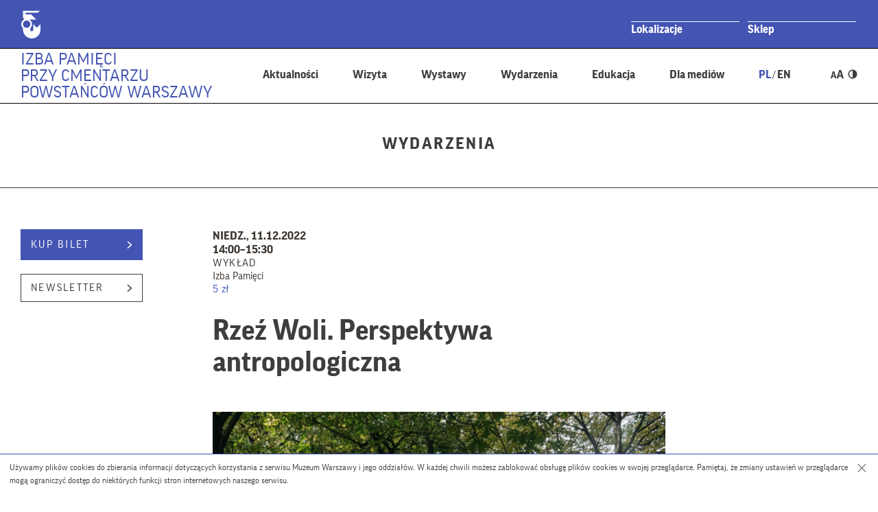

--- FILE ---
content_type: text/html; charset=UTF-8
request_url: https://izbapamieci.muzeumwarszawy.pl/wydarzenia/rzez-woli-perspektywa-antropologiczna/
body_size: 15193
content:
<!DOCTYPE html>
        <html class="" lang="pl" xml:lang="pl">
<head>
    <!--[if lt IE 7]>
    <p class="chromeframe">You are using an outdated browser. <a href="http://browsehappy.com/">Upgrade your browser today</a> or <a href="http://www.google.com/chromeframe/?redirect=true">install Google Chrome Frame</a> to fully enjoy this site.</p>
    <![endif]-->
    <!--[if lt IE 9]>
    <script src="https://html5shim.googlecode.com/svn/trunk/html5.js"></script>
    <![endif]-->
    <meta charset="utf-8">
    <meta name="viewport" content="width=device-width, initial-scale=1.0, minimum-scale=1.0, maximum-scale=4.0">
    <meta name="format-detection" content="telephone=no" />
    <meta name="description" content="Muzeum Warszawy">
    <link rel="icon" href="https://izbapamieci.muzeumwarszawy.pl/wp-content/themes/muzeum_warszawy_oddzial/img/favicon.ico" type="image/x-icon">
    <link rel="apple-touch-icon" sizes="57x57" href="https://izbapamieci.muzeumwarszawy.pl/wp-content/themes/muzeum_warszawy_oddzial/img/favicon/apple-icon-57x57.png">
    <link rel="apple-touch-icon" sizes="60x60" href="https://izbapamieci.muzeumwarszawy.pl/wp-content/themes/muzeum_warszawy_oddzial/img/favicon/apple-icon-60x60.png">
    <link rel="apple-touch-icon" sizes="72x72" href="https://izbapamieci.muzeumwarszawy.pl/wp-content/themes/muzeum_warszawy_oddzial/img/favicon/apple-icon-72x72.png">
    <link rel="apple-touch-icon" sizes="76x76" href="https://izbapamieci.muzeumwarszawy.pl/wp-content/themes/muzeum_warszawy_oddzial/img/favicon/apple-icon-76x76.png">
    <link rel="apple-touch-icon" sizes="114x114" href="https://izbapamieci.muzeumwarszawy.pl/wp-content/themes/muzeum_warszawy_oddzial/img/favicon/apple-icon-114x114.png">
    <link rel="apple-touch-icon" sizes="120x120" href="https://izbapamieci.muzeumwarszawy.pl/wp-content/themes/muzeum_warszawy_oddzial/img/favicon/apple-icon-120x120.png">
    <link rel="apple-touch-icon" sizes="144x144" href="https://izbapamieci.muzeumwarszawy.pl/wp-content/themes/muzeum_warszawy_oddzial/img/favicon/apple-icon-144x144.png">
    <link rel="apple-touch-icon" sizes="152x152" href="https://izbapamieci.muzeumwarszawy.pl/wp-content/themes/muzeum_warszawy_oddzial/img/favicon/apple-icon-152x152.png">
    <link rel="apple-touch-icon" sizes="180x180" href="https://izbapamieci.muzeumwarszawy.pl/wp-content/themes/muzeum_warszawy_oddzial/img/favicon/apple-icon-180x180.png">
    <link rel="icon" type="image/png" sizes="192x192"  href="https://izbapamieci.muzeumwarszawy.pl/wp-content/themes/muzeum_warszawy_oddzial/img/favicon/android-icon-192x192.png">
    <link rel="icon" type="image/png" sizes="32x32" href="https://izbapamieci.muzeumwarszawy.pl/wp-content/themes/muzeum_warszawy_oddzial/img/favicon/favicon-32x32.png">
    <link rel="icon" type="image/png" sizes="96x96" href="https://izbapamieci.muzeumwarszawy.pl/wp-content/themes/muzeum_warszawy_oddzial/img/favicon/favicon-96x96.png">
    <link rel="icon" type="image/png" sizes="16x16" href="https://izbapamieci.muzeumwarszawy.pl/wp-content/themes/muzeum_warszawy_oddzial/img/favicon/favicon-16x16.png">
    <link rel="manifest" href="https://izbapamieci.muzeumwarszawy.pl/wp-content/themes/muzeum_warszawy_oddzial/img/favicon/manifest.json">
    <meta name="msapplication-TileColor" content="#ffffff">
    <meta name="msapplication-TileImage" content="/ms-icon-144x144.png">
    
    <script type="text/javascript">var templateUrl = 'https://izbapamieci.muzeumwarszawy.pl/wp-content/themes/muzeum_warszawy_oddzial';var blogUrl = 'https://izbapamieci.muzeumwarszawy.pl';</script>
    <!--<link rel="stylesheet" href="https://muzeumwarszawy.pl/wp-content/themes/muzeum_warszawy/stylesheets/css/styles.css" type="text/css" media="all">-->
    <meta name='robots' content='index, follow, max-image-preview:large, max-snippet:-1, max-video-preview:-1' />
<link rel="alternate" hreflang="pl" href="https://izbapamieci.muzeumwarszawy.pl/wydarzenia/rzez-woli-perspektywa-antropologiczna/" />
<link rel="alternate" hreflang="x-default" href="https://izbapamieci.muzeumwarszawy.pl/wydarzenia/rzez-woli-perspektywa-antropologiczna/" />

	<!-- This site is optimized with the Yoast SEO plugin v26.7 - https://yoast.com/wordpress/plugins/seo/ -->
	<title>Rzeź Woli. Perspektywa antropologiczna | Izba Pamięci przy Cmentarzu Powstańców Warszawy</title>
	<link rel="canonical" href="https://izbapamieci.muzeumwarszawy.pl/wydarzenia/rzez-woli-perspektywa-antropologiczna/" />
	<meta property="og:locale" content="pl_PL" />
	<meta property="og:type" content="article" />
	<meta property="og:title" content="Rzeź Woli. Perspektywa antropologiczna | Izba Pamięci przy Cmentarzu Powstańców Warszawy" />
	<meta property="og:description" content="niedz., 11.12.2022 @ 14:00–15:30 - Rzeź Woli uznawana jest za największą pojedynczą masakrę ludności cywilnej dokonaną podczas II wojny światowej. W trakcie jej trwania systematycznie mordowano cywilów (wliczając kobiety, dzieci, lekarzy, chorych i starców), palono domy, gwałcono i grabiono. Do dziś jest to zbrodnia nierozliczona: nigdy nie udało się ukarać jej sprawców, w tym SS-Gruppenführera Heinza Reinefartha (zwanego katem Warszawy) [...]" />
	<meta property="og:url" content="https://izbapamieci.muzeumwarszawy.pl/wydarzenia/rzez-woli-perspektywa-antropologiczna/" />
	<meta property="og:site_name" content="Izba Pamięci przy Cmentarzu Powstańców Warszawy" />
	<meta property="article:publisher" content="https://www.facebook.com/muzeum.wola" />
	<meta property="article:modified_time" content="2022-12-07T11:50:52+00:00" />
	<meta property="og:image" content="https://izbapamieci.muzeumwarszawy.pl/wp-content/uploads/sites/25/2022/10/DSCF8587-scaled.jpg" />
	<meta property="og:image:width" content="2560" />
	<meta property="og:image:height" content="2048" />
	<meta property="og:image:type" content="image/jpeg" />
	<meta name="twitter:card" content="summary_large_image" />
	<meta name="twitter:label1" content="Szacowany czas czytania" />
	<meta name="twitter:data1" content="1 minuta" />
	<script type="application/ld+json" class="yoast-schema-graph">{"@context":"https://schema.org","@graph":[{"@type":"WebPage","@id":"https://izbapamieci.muzeumwarszawy.pl/wydarzenia/rzez-woli-perspektywa-antropologiczna/","url":"https://izbapamieci.muzeumwarszawy.pl/wydarzenia/rzez-woli-perspektywa-antropologiczna/","name":"Rzeź Woli. Perspektywa antropologiczna | Izba Pamięci przy Cmentarzu Powstańców Warszawy","isPartOf":{"@id":"https://izbapamieci.muzeumwarszawy.pl/#website"},"primaryImageOfPage":{"@id":"https://izbapamieci.muzeumwarszawy.pl/wydarzenia/rzez-woli-perspektywa-antropologiczna/#primaryimage"},"image":{"@id":"https://izbapamieci.muzeumwarszawy.pl/wydarzenia/rzez-woli-perspektywa-antropologiczna/#primaryimage"},"thumbnailUrl":"https://izbapamieci.muzeumwarszawy.pl/wp-content/uploads/sites/25/2022/10/DSCF8587-scaled.jpg","datePublished":"2022-12-05T12:02:23+00:00","dateModified":"2022-12-07T11:50:52+00:00","breadcrumb":{"@id":"https://izbapamieci.muzeumwarszawy.pl/wydarzenia/rzez-woli-perspektywa-antropologiczna/#breadcrumb"},"inLanguage":"pl-PL","potentialAction":[{"@type":"ReadAction","target":["https://izbapamieci.muzeumwarszawy.pl/wydarzenia/rzez-woli-perspektywa-antropologiczna/"]}]},{"@type":"ImageObject","inLanguage":"pl-PL","@id":"https://izbapamieci.muzeumwarszawy.pl/wydarzenia/rzez-woli-perspektywa-antropologiczna/#primaryimage","url":"https://izbapamieci.muzeumwarszawy.pl/wp-content/uploads/sites/25/2022/10/DSCF8587-scaled.jpg","contentUrl":"https://izbapamieci.muzeumwarszawy.pl/wp-content/uploads/sites/25/2022/10/DSCF8587-scaled.jpg","width":2560,"height":2048,"caption":"fot. Jakub Celej"},{"@type":"BreadcrumbList","@id":"https://izbapamieci.muzeumwarszawy.pl/wydarzenia/rzez-woli-perspektywa-antropologiczna/#breadcrumb","itemListElement":[{"@type":"ListItem","position":1,"name":"Home","item":"https://izbapamieci.muzeumwarszawy.pl/"},{"@type":"ListItem","position":2,"name":"Wydarzenia","item":"https://izbapamieci.muzeumwarszawy.pl/wydarzenia/"},{"@type":"ListItem","position":3,"name":"Rzeź Woli. Perspektywa antropologiczna"}]},{"@type":"WebSite","@id":"https://izbapamieci.muzeumwarszawy.pl/#website","url":"https://izbapamieci.muzeumwarszawy.pl/","name":"Izba Pamięci przy Cmentarzu Powstańców Warszawy","description":"Izba Pamięci przy Cmentarzu Powstańców Warszawy","potentialAction":[{"@type":"SearchAction","target":{"@type":"EntryPoint","urlTemplate":"https://izbapamieci.muzeumwarszawy.pl/?s={search_term_string}"},"query-input":{"@type":"PropertyValueSpecification","valueRequired":true,"valueName":"search_term_string"}}],"inLanguage":"pl-PL"}]}</script>
	<!-- / Yoast SEO plugin. -->


<link rel='dns-prefetch' href='//code.jquery.com' />
<link rel="alternate" title="oEmbed (JSON)" type="application/json+oembed" href="https://izbapamieci.muzeumwarszawy.pl/wp-json/oembed/1.0/embed?url=https%3A%2F%2Fizbapamieci.muzeumwarszawy.pl%2Fwydarzenia%2Frzez-woli-perspektywa-antropologiczna%2F" />
<link rel="alternate" title="oEmbed (XML)" type="text/xml+oembed" href="https://izbapamieci.muzeumwarszawy.pl/wp-json/oembed/1.0/embed?url=https%3A%2F%2Fizbapamieci.muzeumwarszawy.pl%2Fwydarzenia%2Frzez-woli-perspektywa-antropologiczna%2F&#038;format=xml" />
<style id='wp-img-auto-sizes-contain-inline-css' type='text/css'>
img:is([sizes=auto i],[sizes^="auto," i]){contain-intrinsic-size:3000px 1500px}
/*# sourceURL=wp-img-auto-sizes-contain-inline-css */
</style>
<link rel='stylesheet' id='fonts-css' href='https://izbapamieci.muzeumwarszawy.pl/wp-content/themes/muzeum_warszawy_oddzial/stylesheets/css/fonts.css?ver=1.0' type='text/css' media='all' />
<link rel='stylesheet' id='global-css' href='https://izbapamieci.muzeumwarszawy.pl/wp-content/themes/muzeum_warszawy_oddzial/stylesheets/css/common-300925.css?ver=1.0' type='text/css' media='all' />
<link rel='stylesheet' id='highcontrast-css' href='https://izbapamieci.muzeumwarszawy.pl/wp-content/themes/muzeum_warszawy_oddzial/stylesheets/css/contrast.css?ver=1.0' type='text/css' media='all' />
<link rel='stylesheet' id='main-css' href='https://izbapamieci.muzeumwarszawy.pl/wp-content/themes/muzeum_warszawy_oddzial/stylesheets/css/styles-050925.css?ver=1.0' type='text/css' media='all' />
<link rel='stylesheet' id='izbapamieci-css' href='https://izbapamieci.muzeumwarszawy.pl/wp-content/themes/muzeum_warszawy_oddzial/stylesheets/css/izbapamieci.css?ver=1.0' type='text/css' media='all' />
<style id='wp-emoji-styles-inline-css' type='text/css'>

	img.wp-smiley, img.emoji {
		display: inline !important;
		border: none !important;
		box-shadow: none !important;
		height: 1em !important;
		width: 1em !important;
		margin: 0 0.07em !important;
		vertical-align: -0.1em !important;
		background: none !important;
		padding: 0 !important;
	}
/*# sourceURL=wp-emoji-styles-inline-css */
</style>
<link rel='stylesheet' id='wp-block-library-css' href='https://izbapamieci.muzeumwarszawy.pl/wp-includes/css/dist/block-library/style.min.css?ver=6.9' type='text/css' media='all' />
<style id='classic-theme-styles-inline-css' type='text/css'>
/*! This file is auto-generated */
.wp-block-button__link{color:#fff;background-color:#32373c;border-radius:9999px;box-shadow:none;text-decoration:none;padding:calc(.667em + 2px) calc(1.333em + 2px);font-size:1.125em}.wp-block-file__button{background:#32373c;color:#fff;text-decoration:none}
/*# sourceURL=/wp-includes/css/classic-themes.min.css */
</style>
<style id='global-styles-inline-css' type='text/css'>
:root{--wp--preset--aspect-ratio--square: 1;--wp--preset--aspect-ratio--4-3: 4/3;--wp--preset--aspect-ratio--3-4: 3/4;--wp--preset--aspect-ratio--3-2: 3/2;--wp--preset--aspect-ratio--2-3: 2/3;--wp--preset--aspect-ratio--16-9: 16/9;--wp--preset--aspect-ratio--9-16: 9/16;--wp--preset--color--black: #000000;--wp--preset--color--cyan-bluish-gray: #abb8c3;--wp--preset--color--white: #ffffff;--wp--preset--color--pale-pink: #f78da7;--wp--preset--color--vivid-red: #cf2e2e;--wp--preset--color--luminous-vivid-orange: #ff6900;--wp--preset--color--luminous-vivid-amber: #fcb900;--wp--preset--color--light-green-cyan: #7bdcb5;--wp--preset--color--vivid-green-cyan: #00d084;--wp--preset--color--pale-cyan-blue: #8ed1fc;--wp--preset--color--vivid-cyan-blue: #0693e3;--wp--preset--color--vivid-purple: #9b51e0;--wp--preset--gradient--vivid-cyan-blue-to-vivid-purple: linear-gradient(135deg,rgb(6,147,227) 0%,rgb(155,81,224) 100%);--wp--preset--gradient--light-green-cyan-to-vivid-green-cyan: linear-gradient(135deg,rgb(122,220,180) 0%,rgb(0,208,130) 100%);--wp--preset--gradient--luminous-vivid-amber-to-luminous-vivid-orange: linear-gradient(135deg,rgb(252,185,0) 0%,rgb(255,105,0) 100%);--wp--preset--gradient--luminous-vivid-orange-to-vivid-red: linear-gradient(135deg,rgb(255,105,0) 0%,rgb(207,46,46) 100%);--wp--preset--gradient--very-light-gray-to-cyan-bluish-gray: linear-gradient(135deg,rgb(238,238,238) 0%,rgb(169,184,195) 100%);--wp--preset--gradient--cool-to-warm-spectrum: linear-gradient(135deg,rgb(74,234,220) 0%,rgb(151,120,209) 20%,rgb(207,42,186) 40%,rgb(238,44,130) 60%,rgb(251,105,98) 80%,rgb(254,248,76) 100%);--wp--preset--gradient--blush-light-purple: linear-gradient(135deg,rgb(255,206,236) 0%,rgb(152,150,240) 100%);--wp--preset--gradient--blush-bordeaux: linear-gradient(135deg,rgb(254,205,165) 0%,rgb(254,45,45) 50%,rgb(107,0,62) 100%);--wp--preset--gradient--luminous-dusk: linear-gradient(135deg,rgb(255,203,112) 0%,rgb(199,81,192) 50%,rgb(65,88,208) 100%);--wp--preset--gradient--pale-ocean: linear-gradient(135deg,rgb(255,245,203) 0%,rgb(182,227,212) 50%,rgb(51,167,181) 100%);--wp--preset--gradient--electric-grass: linear-gradient(135deg,rgb(202,248,128) 0%,rgb(113,206,126) 100%);--wp--preset--gradient--midnight: linear-gradient(135deg,rgb(2,3,129) 0%,rgb(40,116,252) 100%);--wp--preset--font-size--small: 13px;--wp--preset--font-size--medium: 20px;--wp--preset--font-size--large: 36px;--wp--preset--font-size--x-large: 42px;--wp--preset--spacing--20: 0.44rem;--wp--preset--spacing--30: 0.67rem;--wp--preset--spacing--40: 1rem;--wp--preset--spacing--50: 1.5rem;--wp--preset--spacing--60: 2.25rem;--wp--preset--spacing--70: 3.38rem;--wp--preset--spacing--80: 5.06rem;--wp--preset--shadow--natural: 6px 6px 9px rgba(0, 0, 0, 0.2);--wp--preset--shadow--deep: 12px 12px 50px rgba(0, 0, 0, 0.4);--wp--preset--shadow--sharp: 6px 6px 0px rgba(0, 0, 0, 0.2);--wp--preset--shadow--outlined: 6px 6px 0px -3px rgb(255, 255, 255), 6px 6px rgb(0, 0, 0);--wp--preset--shadow--crisp: 6px 6px 0px rgb(0, 0, 0);}:where(.is-layout-flex){gap: 0.5em;}:where(.is-layout-grid){gap: 0.5em;}body .is-layout-flex{display: flex;}.is-layout-flex{flex-wrap: wrap;align-items: center;}.is-layout-flex > :is(*, div){margin: 0;}body .is-layout-grid{display: grid;}.is-layout-grid > :is(*, div){margin: 0;}:where(.wp-block-columns.is-layout-flex){gap: 2em;}:where(.wp-block-columns.is-layout-grid){gap: 2em;}:where(.wp-block-post-template.is-layout-flex){gap: 1.25em;}:where(.wp-block-post-template.is-layout-grid){gap: 1.25em;}.has-black-color{color: var(--wp--preset--color--black) !important;}.has-cyan-bluish-gray-color{color: var(--wp--preset--color--cyan-bluish-gray) !important;}.has-white-color{color: var(--wp--preset--color--white) !important;}.has-pale-pink-color{color: var(--wp--preset--color--pale-pink) !important;}.has-vivid-red-color{color: var(--wp--preset--color--vivid-red) !important;}.has-luminous-vivid-orange-color{color: var(--wp--preset--color--luminous-vivid-orange) !important;}.has-luminous-vivid-amber-color{color: var(--wp--preset--color--luminous-vivid-amber) !important;}.has-light-green-cyan-color{color: var(--wp--preset--color--light-green-cyan) !important;}.has-vivid-green-cyan-color{color: var(--wp--preset--color--vivid-green-cyan) !important;}.has-pale-cyan-blue-color{color: var(--wp--preset--color--pale-cyan-blue) !important;}.has-vivid-cyan-blue-color{color: var(--wp--preset--color--vivid-cyan-blue) !important;}.has-vivid-purple-color{color: var(--wp--preset--color--vivid-purple) !important;}.has-black-background-color{background-color: var(--wp--preset--color--black) !important;}.has-cyan-bluish-gray-background-color{background-color: var(--wp--preset--color--cyan-bluish-gray) !important;}.has-white-background-color{background-color: var(--wp--preset--color--white) !important;}.has-pale-pink-background-color{background-color: var(--wp--preset--color--pale-pink) !important;}.has-vivid-red-background-color{background-color: var(--wp--preset--color--vivid-red) !important;}.has-luminous-vivid-orange-background-color{background-color: var(--wp--preset--color--luminous-vivid-orange) !important;}.has-luminous-vivid-amber-background-color{background-color: var(--wp--preset--color--luminous-vivid-amber) !important;}.has-light-green-cyan-background-color{background-color: var(--wp--preset--color--light-green-cyan) !important;}.has-vivid-green-cyan-background-color{background-color: var(--wp--preset--color--vivid-green-cyan) !important;}.has-pale-cyan-blue-background-color{background-color: var(--wp--preset--color--pale-cyan-blue) !important;}.has-vivid-cyan-blue-background-color{background-color: var(--wp--preset--color--vivid-cyan-blue) !important;}.has-vivid-purple-background-color{background-color: var(--wp--preset--color--vivid-purple) !important;}.has-black-border-color{border-color: var(--wp--preset--color--black) !important;}.has-cyan-bluish-gray-border-color{border-color: var(--wp--preset--color--cyan-bluish-gray) !important;}.has-white-border-color{border-color: var(--wp--preset--color--white) !important;}.has-pale-pink-border-color{border-color: var(--wp--preset--color--pale-pink) !important;}.has-vivid-red-border-color{border-color: var(--wp--preset--color--vivid-red) !important;}.has-luminous-vivid-orange-border-color{border-color: var(--wp--preset--color--luminous-vivid-orange) !important;}.has-luminous-vivid-amber-border-color{border-color: var(--wp--preset--color--luminous-vivid-amber) !important;}.has-light-green-cyan-border-color{border-color: var(--wp--preset--color--light-green-cyan) !important;}.has-vivid-green-cyan-border-color{border-color: var(--wp--preset--color--vivid-green-cyan) !important;}.has-pale-cyan-blue-border-color{border-color: var(--wp--preset--color--pale-cyan-blue) !important;}.has-vivid-cyan-blue-border-color{border-color: var(--wp--preset--color--vivid-cyan-blue) !important;}.has-vivid-purple-border-color{border-color: var(--wp--preset--color--vivid-purple) !important;}.has-vivid-cyan-blue-to-vivid-purple-gradient-background{background: var(--wp--preset--gradient--vivid-cyan-blue-to-vivid-purple) !important;}.has-light-green-cyan-to-vivid-green-cyan-gradient-background{background: var(--wp--preset--gradient--light-green-cyan-to-vivid-green-cyan) !important;}.has-luminous-vivid-amber-to-luminous-vivid-orange-gradient-background{background: var(--wp--preset--gradient--luminous-vivid-amber-to-luminous-vivid-orange) !important;}.has-luminous-vivid-orange-to-vivid-red-gradient-background{background: var(--wp--preset--gradient--luminous-vivid-orange-to-vivid-red) !important;}.has-very-light-gray-to-cyan-bluish-gray-gradient-background{background: var(--wp--preset--gradient--very-light-gray-to-cyan-bluish-gray) !important;}.has-cool-to-warm-spectrum-gradient-background{background: var(--wp--preset--gradient--cool-to-warm-spectrum) !important;}.has-blush-light-purple-gradient-background{background: var(--wp--preset--gradient--blush-light-purple) !important;}.has-blush-bordeaux-gradient-background{background: var(--wp--preset--gradient--blush-bordeaux) !important;}.has-luminous-dusk-gradient-background{background: var(--wp--preset--gradient--luminous-dusk) !important;}.has-pale-ocean-gradient-background{background: var(--wp--preset--gradient--pale-ocean) !important;}.has-electric-grass-gradient-background{background: var(--wp--preset--gradient--electric-grass) !important;}.has-midnight-gradient-background{background: var(--wp--preset--gradient--midnight) !important;}.has-small-font-size{font-size: var(--wp--preset--font-size--small) !important;}.has-medium-font-size{font-size: var(--wp--preset--font-size--medium) !important;}.has-large-font-size{font-size: var(--wp--preset--font-size--large) !important;}.has-x-large-font-size{font-size: var(--wp--preset--font-size--x-large) !important;}
:where(.wp-block-post-template.is-layout-flex){gap: 1.25em;}:where(.wp-block-post-template.is-layout-grid){gap: 1.25em;}
:where(.wp-block-term-template.is-layout-flex){gap: 1.25em;}:where(.wp-block-term-template.is-layout-grid){gap: 1.25em;}
:where(.wp-block-columns.is-layout-flex){gap: 2em;}:where(.wp-block-columns.is-layout-grid){gap: 2em;}
:root :where(.wp-block-pullquote){font-size: 1.5em;line-height: 1.6;}
/*# sourceURL=global-styles-inline-css */
</style>
<link rel='stylesheet' id='events-manager-css' href='https://izbapamieci.muzeumwarszawy.pl/wp-content/plugins/events-manager/includes/css/events-manager.min.css?ver=7.2.3.1' type='text/css' media='all' />
<style id='events-manager-inline-css' type='text/css'>
body .em { --font-family : inherit; --font-weight : inherit; --font-size : 1em; --line-height : inherit; }
/*# sourceURL=events-manager-inline-css */
</style>
<link rel='stylesheet' id='wpml-legacy-horizontal-list-0-css' href='https://izbapamieci.muzeumwarszawy.pl/wp-content/plugins/sitepress-multilingual-cms/templates/language-switchers/legacy-list-horizontal/style.min.css?ver=1' type='text/css' media='all' />
<script type="text/javascript" src="https://code.jquery.com/jquery-2.2.4.min.js?ver=1.0" id="jquery-js"></script>
<script type="text/javascript" src="https://izbapamieci.muzeumwarszawy.pl/wp-includes/js/jquery/ui/core.min.js?ver=1.13.3" id="jquery-ui-core-js"></script>
<script type="text/javascript" src="https://izbapamieci.muzeumwarszawy.pl/wp-includes/js/jquery/ui/mouse.min.js?ver=1.13.3" id="jquery-ui-mouse-js"></script>
<script type="text/javascript" src="https://izbapamieci.muzeumwarszawy.pl/wp-includes/js/jquery/ui/sortable.min.js?ver=1.13.3" id="jquery-ui-sortable-js"></script>
<script type="text/javascript" src="https://izbapamieci.muzeumwarszawy.pl/wp-includes/js/jquery/ui/datepicker.min.js?ver=1.13.3" id="jquery-ui-datepicker-js"></script>
<script type="text/javascript" id="jquery-ui-datepicker-js-after">
/* <![CDATA[ */
jQuery(function(jQuery){jQuery.datepicker.setDefaults({"closeText":"Zamknij","currentText":"Dzisiaj","monthNames":["stycze\u0144","luty","marzec","kwiecie\u0144","maj","czerwiec","lipiec","sierpie\u0144","wrzesie\u0144","pa\u017adziernik","listopad","grudzie\u0144"],"monthNamesShort":["sty","lut","mar","kwi","maj","cze","lip","sie","wrz","pa\u017a","lis","gru"],"nextText":"Nast\u0119pny","prevText":"Poprzedni","dayNames":["niedziela","poniedzia\u0142ek","wtorek","\u015broda","czwartek","pi\u0105tek","sobota"],"dayNamesShort":["niedz.","pon.","wt.","\u015br.","czw.","pt.","sob."],"dayNamesMin":["N","P","W","\u015a","C","P","S"],"dateFormat":"d MM yy","firstDay":1,"isRTL":false});});
//# sourceURL=jquery-ui-datepicker-js-after
/* ]]> */
</script>
<script type="text/javascript" src="https://izbapamieci.muzeumwarszawy.pl/wp-includes/js/jquery/ui/resizable.min.js?ver=1.13.3" id="jquery-ui-resizable-js"></script>
<script type="text/javascript" src="https://izbapamieci.muzeumwarszawy.pl/wp-includes/js/jquery/ui/draggable.min.js?ver=1.13.3" id="jquery-ui-draggable-js"></script>
<script type="text/javascript" src="https://izbapamieci.muzeumwarszawy.pl/wp-includes/js/jquery/ui/controlgroup.min.js?ver=1.13.3" id="jquery-ui-controlgroup-js"></script>
<script type="text/javascript" src="https://izbapamieci.muzeumwarszawy.pl/wp-includes/js/jquery/ui/checkboxradio.min.js?ver=1.13.3" id="jquery-ui-checkboxradio-js"></script>
<script type="text/javascript" src="https://izbapamieci.muzeumwarszawy.pl/wp-includes/js/jquery/ui/button.min.js?ver=1.13.3" id="jquery-ui-button-js"></script>
<script type="text/javascript" src="https://izbapamieci.muzeumwarszawy.pl/wp-includes/js/jquery/ui/dialog.min.js?ver=1.13.3" id="jquery-ui-dialog-js"></script>
<script type="text/javascript" id="events-manager-js-extra">
/* <![CDATA[ */
var EM = {"ajaxurl":"https://izbapamieci.muzeumwarszawy.pl/wp-admin/admin-ajax.php","locationajaxurl":"https://izbapamieci.muzeumwarszawy.pl/wp-admin/admin-ajax.php?action=locations_search","firstDay":"1","locale":"pl","dateFormat":"yy-mm-dd","ui_css":"https://izbapamieci.muzeumwarszawy.pl/wp-content/plugins/events-manager/includes/css/jquery-ui/build.min.css","show24hours":"1","is_ssl":"1","autocomplete_limit":"10","calendar":{"breakpoints":{"small":560,"medium":908,"large":false},"month_format":"M Y"},"phone":"","datepicker":{"format":"d.m.Y"},"search":{"breakpoints":{"small":650,"medium":850,"full":false}},"url":"https://izbapamieci.muzeumwarszawy.pl/wp-content/plugins/events-manager","assets":{"input.em-uploader":{"js":{"em-uploader":{"url":"https://izbapamieci.muzeumwarszawy.pl/wp-content/plugins/events-manager/includes/js/em-uploader.js?v=7.2.3.1","event":"em_uploader_ready"}}},".em-event-editor":{"js":{"event-editor":{"url":"https://izbapamieci.muzeumwarszawy.pl/wp-content/plugins/events-manager/includes/js/events-manager-event-editor.js?v=7.2.3.1","event":"em_event_editor_ready"}},"css":{"event-editor":"https://izbapamieci.muzeumwarszawy.pl/wp-content/plugins/events-manager/includes/css/events-manager-event-editor.min.css?v=7.2.3.1"}},".em-recurrence-sets, .em-timezone":{"js":{"luxon":{"url":"luxon/luxon.js?v=7.2.3.1","event":"em_luxon_ready"}}},".em-booking-form, #em-booking-form, .em-booking-recurring, .em-event-booking-form":{"js":{"em-bookings":{"url":"https://izbapamieci.muzeumwarszawy.pl/wp-content/plugins/events-manager/includes/js/bookingsform.js?v=7.2.3.1","event":"em_booking_form_js_loaded"}}},"#em-opt-archetypes":{"js":{"archetypes":"https://izbapamieci.muzeumwarszawy.pl/wp-content/plugins/events-manager/includes/js/admin-archetype-editor.js?v=7.2.3.1","archetypes_ms":"https://izbapamieci.muzeumwarszawy.pl/wp-content/plugins/events-manager/includes/js/admin-archetypes.js?v=7.2.3.1","qs":"qs/qs.js?v=7.2.3.1"}}},"cached":"","bookingInProgress":"Prosz\u0119 czeka\u0107, rezerwacja jest wysy\u0142ana. ","tickets_save":"Zapisz bilet.","bookingajaxurl":"https://izbapamieci.muzeumwarszawy.pl/wp-admin/admin-ajax.php","bookings_export_save":"Eksportuj rezerwacje","bookings_settings_save":"Zapisz ustawienia","booking_delete":"Czy na pewno chcesz usun\u0105\u0107?","booking_offset":"30","bookings":{"submit_button":{"text":{"default":"Wy\u015blij zg\u0142oszenie","free":"Wy\u015blij zg\u0142oszenie","payment":"Wy\u015blij zg\u0142oszenie","processing":"Przetwarzanie\u2026"}},"update_listener":""},"bb_full":"Wyprzedane","bb_book":"Zarezerwuj","bb_booking":"Rezerwuj\u0119...","bb_booked":"Rezerwacja wys\u0142ana","bb_error":"Rezerwacja - b\u0142\u0105d. Spr\u00f3buj ponownie?","bb_cancel":"Anuluj","bb_canceling":"Anulowanie...","bb_cancelled":"Odwo\u0142ane","bb_cancel_error":"Anulacja - b\u0142\u0105d. Spr\u00f3buj ponownie?","txt_search":"","txt_searching":"Szukam\u2026","txt_loading":"Wczytywanie\u2026"};
//# sourceURL=events-manager-js-extra
/* ]]> */
</script>
<script type="text/javascript" src="https://izbapamieci.muzeumwarszawy.pl/wp-content/plugins/events-manager/includes/js/events-manager.js?ver=7.2.3.1" id="events-manager-js"></script>
<link rel="https://api.w.org/" href="https://izbapamieci.muzeumwarszawy.pl/wp-json/" /><link rel="EditURI" type="application/rsd+xml" title="RSD" href="https://izbapamieci.muzeumwarszawy.pl/xmlrpc.php?rsd" />
<link rel='shortlink' href='https://izbapamieci.muzeumwarszawy.pl/?p=16801' />
<meta name="generator" content="WPML ver:4.8.6 stt:1,41;" />
<meta name="generator" content="Elementor 3.34.1; features: additional_custom_breakpoints; settings: css_print_method-external, google_font-enabled, font_display-auto">
			<style>
				.e-con.e-parent:nth-of-type(n+4):not(.e-lazyloaded):not(.e-no-lazyload),
				.e-con.e-parent:nth-of-type(n+4):not(.e-lazyloaded):not(.e-no-lazyload) * {
					background-image: none !important;
				}
				@media screen and (max-height: 1024px) {
					.e-con.e-parent:nth-of-type(n+3):not(.e-lazyloaded):not(.e-no-lazyload),
					.e-con.e-parent:nth-of-type(n+3):not(.e-lazyloaded):not(.e-no-lazyload) * {
						background-image: none !important;
					}
				}
				@media screen and (max-height: 640px) {
					.e-con.e-parent:nth-of-type(n+2):not(.e-lazyloaded):not(.e-no-lazyload),
					.e-con.e-parent:nth-of-type(n+2):not(.e-lazyloaded):not(.e-no-lazyload) * {
						background-image: none !important;
					}
				}
			</style>
			
    
    
    
    
    
    
    
    

    <!-- Global site tag (gtag.js) - Google Analytics -->
    <script async src="https://www.googletagmanager.com/gtag/js?id=G-ZLX621E6QT"></script>
    <script>
      window.dataLayer = window.dataLayer || [];
      function gtag(){dataLayer.push(arguments);}
      gtag('js', new Date());

      gtag('config', 'G-ZLX621E6QT');
    </script>


    <!-- MailerLite Universal -->
    <script>
        (function(w,d,e,u,f,l,n){w[f]=w[f]||function(){(w[f].q=w[f].q||[])
        .push(arguments);},l=d.createElement(e),l.async=1,l.src=u,
        n=d.getElementsByTagName(e)[0],n.parentNode.insertBefore(l,n);})
        (window,document,'script','https://assets.mailerlite.com/js/universal.js','ml');
        ml('account', '1216280');
    </script>
    <!-- End MailerLite Universal -->

</head>


<body data-rsssl=1 class="oddzial_mw blog_25 pl" data-lang="pl">


        <div id="cookiebar">
      <div class="inner">
        <!--googleoff: all-->
        <p>Używamy plików cookies do zbierania informacji dotyczących korzystania z serwisu Muzeum Warszawy i jego oddziałów. W każdej chwili możesz zablokować obsługę plików cookies w swojej przeglądarce. Pamiętaj, że zmiany ustawień w przeglądarce mogą ograniczyć dostęp do niektórych funkcji stron internetowych naszego serwisu.        <a href="#" class="cookies_close"></a>
        </p>
        <!--googleon: all-->
      </div>
    </div>
    

  <div class="overall desktop">

    
       	<div class="header_holder">
            <header>
                <svg  version="1.1" id="go_to_top" x="0px" y="0px" width="42.25px" height="42.417px" viewBox="0 0 42.25 42.417" enable-background="new 0 0 42.25 42.417" xml:space="preserve">
                <path fill="#FFFFFF" stroke="#4354B4" stroke-width="1.3793" d="M21.25,41.25c11.045,0,20-8.955,20-20c0-11.045-8.955-20-20-20  s-20,8.955-20,20C1.25,32.295,10.205,41.25,21.25,41.25"/>
                <polygon fill="#4354B4" points="21.25,11.758 13.478,19.667 15.032,21.167 20.159,15.866 20.159,30.742 22.341,30.742   22.341,15.866 27.469,21.167 29.024,19.667 "/>
                </svg>
                <div class="logo mobile">
                <a href="https://muzeumwarszawy.pl/">
                <svg  version="1.1" x="0px" y="0px" width="29px" height="42px" viewBox="0 0 29 42" enable-background="new 0 0 29 42" xml:space="preserve">
                <path fill="#FFFFFF" d="M17.938,20.259v8.329c0,1.188-0.963,2.155-2.152,2.155c-1.187,0-2.154-0.968-2.154-2.155v-2.354  c1.585-1.428,2.582-3.497,2.582-5.799c0-2.833-1.509-5.314-3.769-6.682h9.978l-7.497-7.497H6.891c-0.075,0-0.144,0.005-0.215,0.01  V3.643h17.994l2.938-2.646H3.14v8.576v0.429c0,1.452,0.827,2.705,2.032,3.328C2.475,14.56,0.6,17.278,0.6,20.435  c0,2.282,0.979,4.335,2.54,5.762v2.391c0,6.973,5.674,12.645,12.646,12.645c6.975,0,12.645-5.672,12.645-12.645V20.27l-5.238,5.242  L17.938,20.259z M8.406,25.779c-2.951,0-5.344-2.393-5.344-5.344c0-2.951,2.393-5.344,5.344-5.344c2.951,0,5.344,2.394,5.344,5.344  C13.75,23.387,11.357,25.779,8.406,25.779"/>
                </svg>
                </a>
                </div>
            	<div class="logo desktop"><a href="https://muzeumwarszawy.pl/"><img src="https://izbapamieci.muzeumwarszawy.pl/wp-content/themes/muzeum_warszawy_oddzial/img/logo-w.svg" alt="Logo Muzeum Warszawy" title="Logo Muzeum Warszawy" /></a></div>

                <a href="#" class="menu_button">
                    <div class="line_one"></div><div class="line_two"></div><div class="line_three"></div>
                </a>

                <div class="lang mobile-menu">
                    <a class="current" href="https://izbapamieci.muzeumwarszawy.pl/wydarzenia/rzez-woli-perspektywa-antropologiczna/">pl</a><span>/</span><a href="https://izbapamieci.muzeumwarszawy.pl/en/">en</a>                </div>
                
            	<div class="menu_holder">
                    <ul class="menu">
                        <li class="menu-item-has-children"><a href="#" title="Lokalizacje">Lokalizacje</a>
                    <ul class="sub-menu">
                        <li id="menu-item-14540" class="menu-item menu-item-type-custom menu-item-object-custom current-menu-item current_page_item menu-item-home menu-item-14540"><a title="Muzeum Warszawy – siedziba główna" href="https://muzeumwarszawy.pl">Muzeum Warszawy – siedziba główna</a></li>
                        <li id="menu-item-14541" class="menu-item menu-item-type-custom menu-item-object-custom menu-item-14541"><a title="Muzeum Warszawskiej Pragi" href="https://muzeumpragi.pl/">Muzeum Warszawskiej Pragi</a></li>
                        <li id="menu-item-15246" class="menu-item menu-item-type-custom menu-item-object-custom menu-item-15246"><a title="Muzeum Woli" href="https://muzeumwoli.muzeumwarszawy.pl/">Muzeum Woli</a></li>
                        <li id="menu-item-15247" class="menu-item menu-item-type-custom menu-item-object-custom menu-item-15247"><a title="Muzeum Farmacji" href="https://muzeumfarmacji.muzeumwarszawy.pl/">Muzeum Farmacji</a></li>
                        <li id="menu-item-15248" class="menu-item menu-item-type-custom menu-item-object-custom menu-item-15248"><a title="Muzeum Drukarstwa" href="https://muzeumdrukarstwa.muzeumwarszawy.pl/">Muzeum Drukarstwa</a></li>
                        <li id="menu-item-15249" class="menu-item menu-item-type-custom menu-item-object-custom menu-item-15249"><a title="Centrum Interpretacji Zabytku" href="https://ciz.muzeumwarszawy.pl/">Centrum Interpretacji Zabytku</a></li>
                        <li id="menu-item-14759" class="menu-item menu-item-type-custom menu-item-object-custom menu-item-14759"><a title="Barbakan" href="https://barbakan.muzeumwarszawy.pl/">Barbakan</a></li>
                        <li id="menu-item-15250" class="menu-item menu-item-type-custom menu-item-object-custom menu-item-15250"><a title="Korczakianum" href="https://korczakianum.muzeumwarszawy.pl/">Korczakianum</a></li>
                        <li id="menu-item-15251" class="menu-item menu-item-type-custom menu-item-object-custom menu-item-15251"><a title="Muzeum – Miejsce Pamięci Palmiry" href="https://palmiry.muzeumwarszawy.pl/">Muzeum – Miejsce Pamięci Palmiry</a></li>
                        <li id="menu-item-15252" class="menu-item menu-item-type-custom menu-item-object-custom menu-item-15252"><a title="Izba Pamięci przy Cmentarzu Powstańców Warszawy" href="https://izbapamieci.muzeumwarszawy.pl">Izba Pamięci przy Cmentarzu Powstańców Warszawy</a></li>
                    </ul>
                    

                    <li><a title="Sklep Muzeum Warszawy" href="https://sklep.muzeumwarszawy.pl">Sklep</a></li>

                    <li style="display:none" class="view-mode"><svg id="larger-typo" version="1.1" xmlns="https://www.w3.org/2000/svg" xmlns:xlink="https://www.w3.org/1999/xlink" x="0px" y="0px" width="26px" height="14px" viewBox="0 0 26 14" style="enable-background:new 0 0 26 14;" xml:space="preserve"><g><path style="fill:#3E3D40;" d="M9.1,13.2H6.9L10,3h2.4l3,10.1h-2.2L12.7,11h-3L9.1,13.2z M10,9.4h2.2L11.2,5h0L10,9.4z"/></g><g><path style="fill:#3E3D40;" d="M18.2,13.2h-2.6l3.7-12.3h3l3.7,12.3h-2.7l-0.7-2.6h-3.7L18.2,13.2z M19.3,8.6H22l-1.3-5.4h0 L19.3,8.6z"/></g></svg><svg id="contrast-mode" version="1.1" xmlns="https://www.w3.org/2000/svg" xmlns:xlink="https://www.w3.org/1999/xlink" x="0px" y="0px" width="14px" height="14px" viewBox="0 0 14 14" style="enable-background:new 0 0 14 14;" xml:space="preserve"><path style="fill:#3E3D40;" d="M7,13.5c3.6,0,6.5-2.9,6.5-6.5c0-3.6-2.9-6.5-6.5-6.5C3.4,0.5,0.5,3.4,0.5,7 C0.5,10.6,3.4,13.5,7,13.5"/><path class="transparent-bg" style="fill:#FFFFFF;" d="M7,2.1C4.3,2.1,2.1,4.3,2.1,7c0,2.7,2.2,4.9,4.9,4.9"/></svg></li>

                    </ul>
                    <div class="mobile_menu"><div class="menu-menu-glowne-container"><ul id="menu-menu-glowne" class="menu"><li id="menu-item-15498" class="menu-item menu-item-type-custom menu-item-object-custom menu-item-15498"><a href="https://muzeumwarszawy.pl/kategoria/izba-pamieci/">Aktualności</a></li>
<li id="menu-item-59" class="menu-item menu-item-type-post_type menu-item-object-page menu-item-59"><a href="https://izbapamieci.muzeumwarszawy.pl/wizyta/">Wizyta</a></li>
<li id="menu-item-137713" class="menu-item menu-item-type-post_type menu-item-object-page menu-item-137713"><a href="https://izbapamieci.muzeumwarszawy.pl/wystawy/wystawa-stala/">Wystawy</a></li>
<li id="menu-item-16601" class="menu-item menu-item-type-post_type menu-item-object-page menu-item-16601"><a href="https://izbapamieci.muzeumwarszawy.pl/wydarzenia/">Wydarzenia</a></li>
<li id="menu-item-16654" class="menu-item menu-item-type-custom menu-item-object-custom menu-item-16654"><a href="https://muzeumwarszawy.pl/kategoria/izba-pamieci/edukacja-w-izbie-pamieci/">Edukacja</a></li>
<li id="menu-item-16481" class="menu-item menu-item-type-post_type menu-item-object-page menu-item-16481"><a href="https://izbapamieci.muzeumwarszawy.pl/dla-mediow/">Dla mediów</a></li>
<li class="lang"><a class="current" href="https://izbapamieci.muzeumwarszawy.pl/wydarzenia/rzez-woli-perspektywa-antropologiczna/">pl</a><span>/</span><a href="https://izbapamieci.muzeumwarszawy.pl/en/">en</a></li><li class="view-mode"><svg class="larger-typo" version="1.1" xmlns="https://www.w3.org/2000/svg" xmlns:xlink="https://www.w3.org/1999/xlink" x="0px" y="0px" width="26px" height="14px" viewBox="0 0 26 14" style="enable-background:new 0 0 26 14;" xml:space="preserve"><g><path style="fill:#3E3D40;" d="M9.1,13.2H6.9L10,3h2.4l3,10.1h-2.2L12.7,11h-3L9.1,13.2z M10,9.4h2.2L11.2,5h0L10,9.4z"/></g><g><path style="fill:#3E3D40;" d="M18.2,13.2h-2.6l3.7-12.3h3l3.7,12.3h-2.7l-0.7-2.6h-3.7L18.2,13.2z M19.3,8.6H22l-1.3-5.4h0 L19.3,8.6z"/></g></svg><svg class="contrast-mode" version="1.1" xmlns="https://www.w3.org/2000/svg" xmlns:xlink="https://www.w3.org/1999/xlink" x="0px" y="0px" width="14px" height="14px" viewBox="0 0 14 14" style="enable-background:new 0 0 14 14;" xml:space="preserve"><path style="fill:#3E3D40;" d="M7,13.5c3.6,0,6.5-2.9,6.5-6.5c0-3.6-2.9-6.5-6.5-6.5C3.4,0.5,0.5,3.4,0.5,7 C0.5,10.6,3.4,13.5,7,13.5"/><path class="transparent-bg" style="fill:#FFFFFF;" d="M7,2.1C4.3,2.1,2.1,4.3,2.1,7c0,2.7,2.2,4.9,4.9,4.9"/></svg></li></ul></div></div>
                </div>
              <a href="#" class="menu_trigger"><div class="line"></div><div class="line"></div><div class="line"></div></a>
            </header>
         </div>

          <nav class="main_menu">
            <div class="blog_title"><a title="Izba Pamięci przy Cmentarzu Powstańców Warszawy" href="https://izbapamieci.muzeumwarszawy.pl">Izba Pamięci <br />
przy Cmentarzu <br />
Powstańców Warszawy</a></div>
            <div class="menu-menu-glowne-container"><ul id="menu-menu-glowne-1" class="menu"><li class="menu-item menu-item-type-custom menu-item-object-custom menu-item-15498"><a href="https://muzeumwarszawy.pl/kategoria/izba-pamieci/">Aktualności</a></li>
<li class="menu-item menu-item-type-post_type menu-item-object-page menu-item-59"><a href="https://izbapamieci.muzeumwarszawy.pl/wizyta/">Wizyta</a></li>
<li class="menu-item menu-item-type-post_type menu-item-object-page menu-item-137713"><a href="https://izbapamieci.muzeumwarszawy.pl/wystawy/wystawa-stala/">Wystawy</a></li>
<li class="menu-item menu-item-type-post_type menu-item-object-page menu-item-16601"><a href="https://izbapamieci.muzeumwarszawy.pl/wydarzenia/">Wydarzenia</a></li>
<li class="menu-item menu-item-type-custom menu-item-object-custom menu-item-16654"><a href="https://muzeumwarszawy.pl/kategoria/izba-pamieci/edukacja-w-izbie-pamieci/">Edukacja</a></li>
<li class="menu-item menu-item-type-post_type menu-item-object-page menu-item-16481"><a href="https://izbapamieci.muzeumwarszawy.pl/dla-mediow/">Dla mediów</a></li>
<li class="lang"><a class="current" href="https://izbapamieci.muzeumwarszawy.pl/wydarzenia/rzez-woli-perspektywa-antropologiczna/">pl</a><span>/</span><a href="https://izbapamieci.muzeumwarszawy.pl/en/">en</a></li><li class="view-mode"><svg class="larger-typo" version="1.1" xmlns="https://www.w3.org/2000/svg" xmlns:xlink="https://www.w3.org/1999/xlink" x="0px" y="0px" width="26px" height="14px" viewBox="0 0 26 14" style="enable-background:new 0 0 26 14;" xml:space="preserve"><g><path style="fill:#3E3D40;" d="M9.1,13.2H6.9L10,3h2.4l3,10.1h-2.2L12.7,11h-3L9.1,13.2z M10,9.4h2.2L11.2,5h0L10,9.4z"/></g><g><path style="fill:#3E3D40;" d="M18.2,13.2h-2.6l3.7-12.3h3l3.7,12.3h-2.7l-0.7-2.6h-3.7L18.2,13.2z M19.3,8.6H22l-1.3-5.4h0 L19.3,8.6z"/></g></svg><svg class="contrast-mode" version="1.1" xmlns="https://www.w3.org/2000/svg" xmlns:xlink="https://www.w3.org/1999/xlink" x="0px" y="0px" width="14px" height="14px" viewBox="0 0 14 14" style="enable-background:new 0 0 14 14;" xml:space="preserve"><path style="fill:#3E3D40;" d="M7,13.5c3.6,0,6.5-2.9,6.5-6.5c0-3.6-2.9-6.5-6.5-6.5C3.4,0.5,0.5,3.4,0.5,7 C0.5,10.6,3.4,13.5,7,13.5"/><path class="transparent-bg" style="fill:#FFFFFF;" d="M7,2.1C4.3,2.1,2.1,4.3,2.1,7c0,2.7,2.2,4.9,4.9,4.9"/></svg></li></ul></div>          </nav>
<div class="single_event_page">

	<div class="main_wrapper">

		<section>
			<div class="section_title">Wydarzenia</div>

			<div class="row">


				<div class="col span_3 desktop_buttons">
					<div class="buttons">

						<a target="_blank" class="button buy_ticket_button" href="https://bilety.muzeumwarszawy.pl/rezerwacja/termin.html?id=2492&#038;option_data=">Kup bilet<img src="https://izbapamieci.muzeumwarszawy.pl/wp-content/themes/muzeum_warszawy_oddzial/img/arrow-right.svg" alt="Kup bilet" title="Kup bilet" />
						<img class="hover_arrow" src="https://izbapamieci.muzeumwarszawy.pl/wp-content/themes/muzeum_warszawy_oddzial/img/arrow-right-g.svg" alt="Kup bilet" title="Kup bilet" /></a>
						<a class="button buy_ticket_button reservation_button" href="#">Zarezerwuj <img src="https://izbapamieci.muzeumwarszawy.pl/wp-content/themes/muzeum_warszawy_oddzial/img/arrow-right.svg" alt="Zarezerwuj" />
						<img class="hover_arrow" src="https://izbapamieci.muzeumwarszawy.pl/wp-content/themes/muzeum_warszawy_oddzial/img/arrow-right-g.svg" alt="Kup bilet" /></a>

													<a class="button newsletter_btn newsletter_button gray" target="_blank" href="https://eepurl.com/c44uRr">Newsletter <img class="yellow-icon" src="https://izbapamieci.muzeumwarszawy.pl/wp-content/themes/muzeum_warszawy_oddzial/img/arrow-right-yellow.svg" alt="Przejdź do newslettera" title="Newsletter" /><img src="https://izbapamieci.muzeumwarszawy.pl/wp-content/themes/muzeum_warszawy_oddzial/img/arrow-right-g.svg" alt="Przejdź do newslettera" title="Newsletter"></a>
						
						<div style="display:none;" class="button share_button">Udostępnij <img src="https://izbapamieci.muzeumwarszawy.pl/wp-content/themes/muzeum_warszawy_oddzial/img/arrow-right-g.svg" alt="Udostępnij" />
						  <div class="socials">
				            <a class="facebook" target="_blank" href="http://www.facebook.com/sharer/sharer.php?u=https://izbapamieci.muzeumwarszawy.pl/wydarzenia/rzez-woli-perspektywa-antropologiczna/&title=Rzeź Woli. Perspektywa antropologiczna"></a>
				            <a class="twitter" target="_blank" href="http://twitter.com/intent/tweet?status=Rzeź Woli. Perspektywa antropologiczna+https://izbapamieci.muzeumwarszawy.pl/wydarzenia/rzez-woli-perspektywa-antropologiczna/"></a>
				            <a class="mail" href="mailto:?subject=Rzeź Woli. Perspektywa antropologiczna&body=Rzeź Woli. Perspektywa antropologiczna: https://izbapamieci.muzeumwarszawy.pl/wydarzenia/rzez-woli-perspektywa-antropologiczna/"></a>
				          </div>
						</div>
					</div>
				</div>

				<div class="col span_6">
					<div class="event_main_content">
												<p class="event_info">
						<span class="date_hour">niedz., 11.12.2022<br/>14:00–15:30</span><br><span class="event_cat">Wykład</span><br>
												Izba Pamięci<br/><span class="wstep_wystawa">5 zł</span></p>
						<h1>Rzeź Woli. Perspektywa antropologiczna</h1>
						<div class="post_image"><img width="2560" height="2048" src="https://izbapamieci.muzeumwarszawy.pl/wp-content/uploads/sites/25/2022/10/DSCF8587-scaled.jpg" class="attachment-post-thumbnail size-post-thumbnail wp-post-image" alt="" decoding="async" srcset="https://izbapamieci.muzeumwarszawy.pl/wp-content/uploads/sites/25/2022/10/DSCF8587-scaled.jpg 2560w, https://izbapamieci.muzeumwarszawy.pl/wp-content/uploads/sites/25/2022/10/DSCF8587-300x240.jpg 300w, https://izbapamieci.muzeumwarszawy.pl/wp-content/uploads/sites/25/2022/10/DSCF8587-1875x1500.jpg 1875w, https://izbapamieci.muzeumwarszawy.pl/wp-content/uploads/sites/25/2022/10/DSCF8587-768x614.jpg 768w, https://izbapamieci.muzeumwarszawy.pl/wp-content/uploads/sites/25/2022/10/DSCF8587-1536x1229.jpg 1536w, https://izbapamieci.muzeumwarszawy.pl/wp-content/uploads/sites/25/2022/10/DSCF8587-2048x1638.jpg 2048w, https://izbapamieci.muzeumwarszawy.pl/wp-content/uploads/sites/25/2022/10/DSCF8587-500x400.jpg 500w, https://izbapamieci.muzeumwarszawy.pl/wp-content/uploads/sites/25/2022/10/DSCF8587-650x520.jpg 650w" sizes="(max-width: 2560px) 100vw, 2560px" /></div>
						<p>Rzeź Woli uznawana jest za największą pojedynczą masakrę ludności cywilnej dokonaną podczas II wojny światowej. W trakcie jej trwania systematycznie mordowano cywilów (wliczając kobiety, dzieci, lekarzy, chorych i starców), palono domy, gwałcono i grabiono. Do dziś jest to zbrodnia nierozliczona: nigdy nie udało się ukarać jej sprawców, w tym SS-Gruppenführera Heinza Reinefartha (zwanego katem Warszawy) &#8211; ten doczekał spokojnej starości w swojej rezydencji na wyspie Sylt.</p>
<p>Podczas prezentacji przedstawione zostaną ramy teoretyczne pojęcia ludobójstwa oraz kontekst, w jakim należałoby rozpatrywać Rzeź Woli.</p>
<p>Zagadnienia poruszane podczas wykładu:</p>
<p>&#8211; geneza ludobójstwa (teoria racjonalnego wyboru i utopizm)</p>
<p>&#8211; niemieckie zbrodnie w Niemieckiej Afryce Południowo-Zachodniej jako zapowiedź Holocaustu</p>
<p>&#8211; kwalifikacja prawna Rzezi Woli</p>
<p>&#8211; problemy władz RFN z rozliczaniem się z własnej przeszłości</p>
<p>Wykład poprowadzi <strong>Szymon Woźniak</strong>, kulturoznawca i filmoznawca, adiunkt w Izbie Pamięci przy Cmentarzu Powstańców Warszawy.</p>
<p>&nbsp;</p>
<p>INFORMACJE PRAKTYCZNE:</p>
<p>Bilety do kupienia online</p>
<p><strong>Gdzie:</strong> Sala historii w Izbie Pamięci przy Cmentarzu Powstańców Warszawy</p>
<p>Maksymalna liczba uczestników: 25 osób</p>
<p>Dla kogo: dorośli</p>
					</div>
				</div>


				<div class="col span_3 mobile_buttons">
					<div class="buttons">

						<a target="_blank" class="button buy_ticket_button" href="https://bilety.muzeumwarszawy.pl/rezerwacja/termin.html?id=2492&#038;option_data=">Kup bilet<img src="https://izbapamieci.muzeumwarszawy.pl/wp-content/themes/muzeum_warszawy_oddzial/img/arrow-right.svg" alt="Kup bilet" title="Kup bilet" />
						<img class="hover_arrow" src="https://izbapamieci.muzeumwarszawy.pl/wp-content/themes/muzeum_warszawy_oddzial/img/arrow-right-g.svg" alt="Kup bilet" title="Kup bilet" /></a>
						<a class="button buy_ticket_button reservation_button" href="#">Zarezerwuj <img src="https://izbapamieci.muzeumwarszawy.pl/wp-content/themes/muzeum_warszawy_oddzial/img/arrow-right.svg" alt="Zarezerwuj" /></a>

													<a class="button newsletter_btn newsletter_button gray" target="_blank" href="https://eepurl.com/c44uRr">Newsletter <img class="yellow-icon" src="https://izbapamieci.muzeumwarszawy.pl/wp-content/themes/muzeum_warszawy_oddzial/img/arrow-right-yellow.svg" alt="Przejdź do newslettera" title="Newsletter" /><img src="https://izbapamieci.muzeumwarszawy.pl/wp-content/themes/muzeum_warszawy_oddzial/img/arrow-right-g.svg" alt="Przejdź do newslettera" title="Newsletter"></a>
						
						<div style="display:none;" class="button share_button">Udostępnij <img src="https://izbapamieci.muzeumwarszawy.pl/wp-content/themes/muzeum_warszawy_oddzial/img/arrow-right-g.svg" alt="Udostępnij" />
						  <div class="socials">
				            <a class="facebook" target="_blank" href="http://www.facebook.com/sharer/sharer.php?u=https://izbapamieci.muzeumwarszawy.pl/wydarzenia/rzez-woli-perspektywa-antropologiczna/&title=Rzeź Woli. Perspektywa antropologiczna"></a>
				            <a class="twitter" target="_blank" href="http://twitter.com/intent/tweet?status=Rzeź Woli. Perspektywa antropologiczna+https://izbapamieci.muzeumwarszawy.pl/wydarzenia/rzez-woli-perspektywa-antropologiczna/"></a>
				            <a class="mail" href="mailto:?subject=Rzeź Woli. Perspektywa antropologiczna&body=Rzeź Woli. Perspektywa antropologiczna: https://izbapamieci.muzeumwarszawy.pl/wydarzenia/rzez-woli-perspektywa-antropologiczna/"></a>
				          </div>
						</div>
					</div>
				</div>


			</div>




<div class="row">

		
</div>




		</section>

	</div>

</div>

<div id="reservation">

<div class="reservation_holder">

	<a href="#" class="reservation_close"><span></span><span></span></a>

	<div class="row">

		<div class="col span_4"><br/></div>	

		<div class="col span_4">


			<h2>Rejestracja na wydarzenie</h2>


			<div class="em pixelbones em-event-booking-form input" id="event-booking-form-4663" data-id="4663">
				<p>Rezerwacje on-line na to wydarzenie nie są dostępne.</p>		</div>

		</div>



	</div>


</div>


</div>



<div id="newsletter">
	<div class="newsletter-inner">
		<div class="ml-embedded" data-form="ZOuiuC"></div>
		<div class="close"></div>
	</div>
</div>

	        <footer>
	        	<div class="row row_1">

		        	<div class="half_timer">
		        		<div class="col span_2 footer_adres">
		        						        			<div class="menu-stopka-kolumna-1-container"><ul id="menu-stopka-kolumna-1" class="menu"><li id="menu-item-14698" class="address menu-item menu-item-type-custom menu-item-object-custom menu-item-14698"><a href="#">Izba Pamięci </br>przy Cmentarzu Powstańców Warszawy </br>ul. Wolska 168</br>01-258 Warszawa</a></li>
</ul></div>			        				        		</div>
		        		<div class="col span_2">
		        						        			<br/>
			        				        		</div>
		        		<div class="col span_2">
		        			<div class="menu-stopka-kolumna-3-container"><ul id="menu-stopka-kolumna-3" class="menu"><li id="menu-item-14685" class="menu-item menu-item-type-post_type menu-item-object-page menu-item-14685"><a href="https://izbapamieci.muzeumwarszawy.pl/wizyta/" title="Wizyta">Zaplanuj wizytę</a></li>
<li id="menu-item-15965" class="menu-item menu-item-type-custom menu-item-object-custom menu-item-15965"><a href="https://muzeumwarszawy.pl/regulamin-zwiedzania-muzeum-warszawy/">Regulamin zwiedzania</a></li>
<li id="menu-item-16482" class="menu-item menu-item-type-post_type menu-item-object-page menu-item-16482"><a href="https://izbapamieci.muzeumwarszawy.pl/dla-mediow/">Dla mediów</a></li>
<li id="menu-item-15966" class="menu-item menu-item-type-custom menu-item-object-custom menu-item-15966"><a href="https://muzeumwarszawy.pl/logotyp/">Logotyp</a></li>
</ul></div>		        		</div>
		        		<div class="col span_2">
							
															<div class="menu-stopka-kolumna-4-container">
									<ul id="menu-stopka-kolumna-4" class="menu">
										<li id="menu-item-14686" class="menu-item menu-item-type-custom menu-item-object-custom current-menu-item current_page_item menu-item-home current-menu-ancestor current-menu-parent menu-item-has-children menu-item-14686"><a title="Lokalizacje" href="#" aria-current="page">Lokalizacje</a>
											<ul class="sub-menu">
			                                    <li id="menu-item-14540" class="menu-item menu-item-type-custom menu-item-object-custom current-menu-item current_page_item menu-item-home menu-item-14540">
			                                        <a href="https://muzeumwarszawy.pl/">Muzeum Warszawy – siedziba główna</a>
			                                    </li>
			                                    <li id="menu-item-14541" class="menu-item menu-item-type-custom menu-item-object-custom menu-item-14541">
			                                        <a href="https://muzeumpragi.pl/">Muzeum Warszawskiej Pragi</a>
			                                    </li>
			                                    <li id="menu-item-15246" class="menu-item menu-item-type-custom menu-item-object-custom menu-item-15246">
			                                        <a href="https://muzeumwoli.muzeumwarszawy.pl/">Muzeum Woli</a>
			                                    </li>
			                                    <li id="menu-item-15247" class="menu-item menu-item-type-custom menu-item-object-custom menu-item-15247">
			                                        <a href="https://muzeumfarmacji.muzeumwarszawy.pl/">Muzeum Farmacji</a>
			                                    </li>
			                                    <li id="menu-item-15248" class="menu-item menu-item-type-custom menu-item-object-custom menu-item-15248">
			                                        <a href="https://muzeumdrukarstwa.muzeumwarszawy.pl/">Muzeum Drukarstwa</a>
			                                    </li>
			                                    <li id="menu-item-15249" class="menu-item menu-item-type-custom menu-item-object-custom menu-item-15249">
			                                        <a href="https://ciz.muzeumwarszawy.pl/">Centrum Interpretacji Zabytku</a>
			                                    </li>
			                                    <li id="menu-item-15250" class="menu-item menu-item-type-custom menu-item-object-custom menu-item-15250">
			                                        <a href="https://korczakianum.muzeumwarszawy.pl/">Korczakianum</a>
			                                    </li>
			                                    <li id="menu-item-15251" class="menu-item menu-item-type-custom menu-item-object-custom menu-item-15251">
			                                        <a href="https://palmiry.muzeumwarszawy.pl/">Muzeum – Miejsce Pamięci Palmiry</a>
			                                    </li>
			                                    <li id="menu-item-15252" class="menu-item menu-item-type-custom menu-item-object-custom menu-item-15252">
			                                    <a href="https://izbapamieci.muzeumwarszawy.pl">Izba Pamięci przy Cmentarzu Powstańców Warszawy</a>
			                                    </li>
                                			</ul>
                                		</li>
										<li id="menu-item-15967" class="menu-item menu-item-type-custom menu-item-object-custom menu-item-15967"><a href="https://muzeumwarszawy.pl/wynajempowierzchni/">Powierzchnie do&nbsp;wynajęcia</a></li>
									</ul>
								</div>
                            
		        		</div>
		        		<div class="divider"></div>
		        	</div>

	        		<div class="col span_2">
						<div class="menu-stopka-kolumna-5-container"><ul id="menu-stopka-kolumna-5" class="menu"><li id="menu-item-16330" class="menu-item menu-item-type-post_type menu-item-object-page menu-item-has-children menu-item-16330"><a href="https://izbapamieci.muzeumwarszawy.pl/o-izbie-pamieci/">O Izbie Pamięci</a>
<ul class="sub-menu">
	<li id="menu-item-137484" class="menu-item menu-item-type-post_type menu-item-object-page menu-item-137484"><a href="https://izbapamieci.muzeumwarszawy.pl/zespol-izby-pamieci/">Zespół Izby Pamięci</a></li>
</ul>
</li>
<li id="menu-item-16329" class="menu-item menu-item-type-post_type menu-item-object-page menu-item-16329"><a href="https://izbapamieci.muzeumwarszawy.pl/misja-izby-pamieci/">Misja Izby Pamięci</a></li>
<li id="menu-item-16328" class="menu-item menu-item-type-post_type menu-item-object-page menu-item-16328"><a href="https://izbapamieci.muzeumwarszawy.pl/przeslanie-wandy-traczyk-stawskiej/">Przesłanie Wandy Traczyk-Stawskiej</a></li>
<li id="menu-item-16365" class="menu-item menu-item-type-post_type menu-item-object-page menu-item-16365"><a href="https://izbapamieci.muzeumwarszawy.pl/historia-cmentarza-powstancow-warszawy/">Historia Cmentarza Powstańców Warszawy</a></li>
</ul></div>	        		</div>
	        		<div class="col span_2">
						<div class="menu-stopka-kolumna-6-container"><ul id="menu-stopka-kolumna-6" class="menu"><li id="menu-item-15969" class="menu-item menu-item-type-custom menu-item-object-custom menu-item-15969"><a href="https://muzeumwarszawy.pl/pracuj-w-muzeum/">Pracuj w muzeum</a></li>
<li id="menu-item-15968" class="menu-item menu-item-type-custom menu-item-object-custom menu-item-15968"><a href="https://muzeumwarszawy.bip.gov.pl/">BIP</a></li>
<li id="menu-item-139098" class="menu-item menu-item-type-custom menu-item-object-custom menu-item-139098"><a href="https://muzeumwarszawy.pl/partnerzy/">Partnerzy</a></li>
<li id="menu-item-14810" class="menu-item menu-item-type-custom menu-item-object-custom menu-item-14810"><a href="http://muzeumwarszawy.pl/dofinansowane-projekty/">Dofinansowania</a></li>
<li id="menu-item-16306" class="menu-item menu-item-type-custom menu-item-object-custom menu-item-16306"><a href="https://muzeumwarszawy.pl/deklaracja-dostepnosci/">Deklaracja dostępności</a></li>
</ul></div>	        		</div>
	        		<div class="divider"></div>


	        	</div>

				<div class="row row_2">
					<div class="col span_4">
						<a class="button newsletter_btn newsletter_button" title="Newsletter" target="_blank" href="https://muzeumwarszawy.us15.list-manage.com/subscribe?u=17f0b25725390e079d10d6bd6&id=5024a5d1b6">Newsletter <img class="yellow-icon" src="https://muzeumwarszawy.pl/wp-content/themes/muzeum_warszawy/img/arrow-right-yellow.svg" alt="Przejdź do newslettera" title="Newsletter"><img src="https://izbapamieci.muzeumwarszawy.pl/wp-content/themes/muzeum_warszawy_oddzial/img/arrow-right-g.svg" alt="Przejdź do newslettera" title="Newsletter"></a>
					</div>
											<br/>
										<div class="col span_4">
						<br/>
					</div>
				</div>

	        	<div class="row row_3">
	        		<div class="col span_4">
						<div class="socials">
				            <a title="Facebook" class="facebook" target="_blank" href="https://www.facebook.com/Izba.Pamieci.Muzeum.Warszawy/"></a>				            				            <a title="youtube" class="youtube" target="_blank" href="https://www.youtube.com/playlist?list=PLLx0CbmwjjN6XEz-6W9uJBGtb6vrKzeLT"></a>				            				            						</div>
	        		</div>
	        		<div class="col span_4">
											<br/>
						        		</div>
	        		<div class="col span_4">
	        			<a href="#" class="to_top" title="Powrót do góry">
							<svg version="1.1" id="Layer_1" x="0px" y="0px" width="17px" height="20px" viewBox="0 0 17 20" enable-background="new 0 0 17 20" xml:space="preserve">
							<polygon fill="#3d3732" points="8.218,1.144 0.638,8.705 2.154,10.139 7.154,5.07 7.154,19.293 9.282,19.293 9.282,5.07   14.282,10.139 15.798,8.705 "/>
							</svg>
	        			</a>
	        		</div>
	        	</div>

	        	<div class="row">
	        		<div class="col span_12">
	        			<div class="credits_holder">
		        			<div class="credits_title">Website credits</div><br/>
							<div class="credits">
								<span>Design by <a title="Design: Type2" href="https://type2.pl" target="_blank">Type2</a></span>
								<span>Development by <a title="Development: MB/MH" href="https://mbmh.pl" target="_blank">MB/MH</a></span>
							</div>
						</div>
					</div>
	        	</div>


	        </footer>


        </div>
        <script type="speculationrules">
{"prefetch":[{"source":"document","where":{"and":[{"href_matches":"/*"},{"not":{"href_matches":["/wp-*.php","/wp-admin/*","/wp-content/uploads/sites/25/*","/wp-content/*","/wp-content/plugins/*","/wp-content/themes/muzeum_warszawy_oddzial/*","/*\\?(.+)"]}},{"not":{"selector_matches":"a[rel~=\"nofollow\"]"}},{"not":{"selector_matches":".no-prefetch, .no-prefetch a"}}]},"eagerness":"conservative"}]}
</script>
		<script type="text/javascript">
			(function() {
				let targetObjectName = 'EM';
				if ( typeof window[targetObjectName] === 'object' && window[targetObjectName] !== null ) {
					Object.assign( window[targetObjectName], []);
				} else {
					console.warn( 'Could not merge extra data: window.' + targetObjectName + ' not found or not an object.' );
				}
			})();
		</script>
		
    
    			<script>
				const lazyloadRunObserver = () => {
					const lazyloadBackgrounds = document.querySelectorAll( `.e-con.e-parent:not(.e-lazyloaded)` );
					const lazyloadBackgroundObserver = new IntersectionObserver( ( entries ) => {
						entries.forEach( ( entry ) => {
							if ( entry.isIntersecting ) {
								let lazyloadBackground = entry.target;
								if( lazyloadBackground ) {
									lazyloadBackground.classList.add( 'e-lazyloaded' );
								}
								lazyloadBackgroundObserver.unobserve( entry.target );
							}
						});
					}, { rootMargin: '200px 0px 200px 0px' } );
					lazyloadBackgrounds.forEach( ( lazyloadBackground ) => {
						lazyloadBackgroundObserver.observe( lazyloadBackground );
					} );
				};
				const events = [
					'DOMContentLoaded',
					'elementor/lazyload/observe',
				];
				events.forEach( ( event ) => {
					document.addEventListener( event, lazyloadRunObserver );
				} );
			</script>
			<script type="text/javascript" src="https://izbapamieci.muzeumwarszawy.pl/wp-content/themes/muzeum_warszawy_oddzial/js/plugins.js?ver=1.0" id="plugins-js"></script>
<script type="text/javascript" src="https://izbapamieci.muzeumwarszawy.pl/wp-content/themes/muzeum_warszawy_oddzial/js/1510.js?ver=1.0" id="main-js"></script>
<script type="text/javascript" src="https://www.fyrebox.com/javascripts/fyrebox.min.js?ver=1" id="fyrebox-widget-js"></script>
<script id="wp-emoji-settings" type="application/json">
{"baseUrl":"https://s.w.org/images/core/emoji/17.0.2/72x72/","ext":".png","svgUrl":"https://s.w.org/images/core/emoji/17.0.2/svg/","svgExt":".svg","source":{"concatemoji":"https://izbapamieci.muzeumwarszawy.pl/wp-includes/js/wp-emoji-release.min.js?ver=6.9"}}
</script>
<script type="module">
/* <![CDATA[ */
/*! This file is auto-generated */
const a=JSON.parse(document.getElementById("wp-emoji-settings").textContent),o=(window._wpemojiSettings=a,"wpEmojiSettingsSupports"),s=["flag","emoji"];function i(e){try{var t={supportTests:e,timestamp:(new Date).valueOf()};sessionStorage.setItem(o,JSON.stringify(t))}catch(e){}}function c(e,t,n){e.clearRect(0,0,e.canvas.width,e.canvas.height),e.fillText(t,0,0);t=new Uint32Array(e.getImageData(0,0,e.canvas.width,e.canvas.height).data);e.clearRect(0,0,e.canvas.width,e.canvas.height),e.fillText(n,0,0);const a=new Uint32Array(e.getImageData(0,0,e.canvas.width,e.canvas.height).data);return t.every((e,t)=>e===a[t])}function p(e,t){e.clearRect(0,0,e.canvas.width,e.canvas.height),e.fillText(t,0,0);var n=e.getImageData(16,16,1,1);for(let e=0;e<n.data.length;e++)if(0!==n.data[e])return!1;return!0}function u(e,t,n,a){switch(t){case"flag":return n(e,"\ud83c\udff3\ufe0f\u200d\u26a7\ufe0f","\ud83c\udff3\ufe0f\u200b\u26a7\ufe0f")?!1:!n(e,"\ud83c\udde8\ud83c\uddf6","\ud83c\udde8\u200b\ud83c\uddf6")&&!n(e,"\ud83c\udff4\udb40\udc67\udb40\udc62\udb40\udc65\udb40\udc6e\udb40\udc67\udb40\udc7f","\ud83c\udff4\u200b\udb40\udc67\u200b\udb40\udc62\u200b\udb40\udc65\u200b\udb40\udc6e\u200b\udb40\udc67\u200b\udb40\udc7f");case"emoji":return!a(e,"\ud83e\u1fac8")}return!1}function f(e,t,n,a){let r;const o=(r="undefined"!=typeof WorkerGlobalScope&&self instanceof WorkerGlobalScope?new OffscreenCanvas(300,150):document.createElement("canvas")).getContext("2d",{willReadFrequently:!0}),s=(o.textBaseline="top",o.font="600 32px Arial",{});return e.forEach(e=>{s[e]=t(o,e,n,a)}),s}function r(e){var t=document.createElement("script");t.src=e,t.defer=!0,document.head.appendChild(t)}a.supports={everything:!0,everythingExceptFlag:!0},new Promise(t=>{let n=function(){try{var e=JSON.parse(sessionStorage.getItem(o));if("object"==typeof e&&"number"==typeof e.timestamp&&(new Date).valueOf()<e.timestamp+604800&&"object"==typeof e.supportTests)return e.supportTests}catch(e){}return null}();if(!n){if("undefined"!=typeof Worker&&"undefined"!=typeof OffscreenCanvas&&"undefined"!=typeof URL&&URL.createObjectURL&&"undefined"!=typeof Blob)try{var e="postMessage("+f.toString()+"("+[JSON.stringify(s),u.toString(),c.toString(),p.toString()].join(",")+"));",a=new Blob([e],{type:"text/javascript"});const r=new Worker(URL.createObjectURL(a),{name:"wpTestEmojiSupports"});return void(r.onmessage=e=>{i(n=e.data),r.terminate(),t(n)})}catch(e){}i(n=f(s,u,c,p))}t(n)}).then(e=>{for(const n in e)a.supports[n]=e[n],a.supports.everything=a.supports.everything&&a.supports[n],"flag"!==n&&(a.supports.everythingExceptFlag=a.supports.everythingExceptFlag&&a.supports[n]);var t;a.supports.everythingExceptFlag=a.supports.everythingExceptFlag&&!a.supports.flag,a.supports.everything||((t=a.source||{}).concatemoji?r(t.concatemoji):t.wpemoji&&t.twemoji&&(r(t.twemoji),r(t.wpemoji)))});
//# sourceURL=https://izbapamieci.muzeumwarszawy.pl/wp-includes/js/wp-emoji-loader.min.js
/* ]]> */
</script>
		
		<script type="text/javascript">
			jQuery(document).ready( function($){	
											
			});
					</script>
		


		<div id="gallery_lightbox">
			<div class="gallery_box">
				<nav>
					<a href="#" class="gallery_prev inactive" title="Poprzednie zdjęcie">
						<svg enable-background="new 0 0 40 41" viewBox="0 0 40 41" x="0px" y="0px" width="40px" height="41px"  xml:space="preserve" version="1.1">
						<g>
							<ellipse fill="none" stroke="#a9a8a6" cx="20" cy="20.585" rx="19.223" ry="19.616" />
						</g>
						<polygon fill="#3d3732" points="10.926,20.585 18.487,28.165 19.921,26.648 14.853,21.648 29.075,21.648 29.075,19.521 14.853,19.521 19.921,14.521 18.487,13.005" />
						</svg>
					</a>
					<a href="#" class="gallery_next inactive" title="Następne zdjęcie">
						<svg enable-background="new 0 0 40 41" viewBox="0 0 40 41" x="0px" y="0px" width="40px" height="41px"  xml:space="preserve" version="1.1">
						<g>
							<ellipse fill="none" stroke="#a9a8a6" cx="20" cy="20.585" rx="19.223" ry="19.616" />
						</g>
						<polygon fill="#3d3732" points="29.075,20.585 21.514,13.005 20.08,14.521 25.148,19.521 10.926,19.521 10.926,21.648 25.148,21.648 20.08,26.648 21.514,28.165" />
						</svg>
					</a>
				</nav>

				<div class="full_image"></div>
			</div>

			<a href="#" id="close" title="Zamknij">
				<svg enable-background="new 0 0 40 41" viewBox="0 0 40 41" x="0px" y="0px" width="40px" height="41px"  xml:space="preserve" version="1.1">
				<line fill="none" stroke="#414042" stroke-width="2.077" x1="11.375" y1="11.878" x2="28.582" y2="29.086" />
				<line fill="none" stroke="#414042" stroke-width="2.077" x1="11.374" y1="29.088" x2="28.58" y2="11.88" />
				<g>
					<ellipse fill="none" stroke="#a9a8a6" cx="19.977" cy="20.484" rx="19.222" ry="19.617" />
				</g>
				</svg>
			</a>


			<a href="#" target="_blank" id="download" title="Pobierz zdjęcie" download>
			<svg enable-background="new 0 0 42 42" viewBox="0 0 42 42" x="0px" y="0px" width="42px" height="42px"  xml:space="preserve" version="1.1">
			<polygon fill="#414042" points="21.277,25.675 27.408,19.558 26.182,18.398 22.137,22.497 22.137,10.993 20.416,10.993 20.416,22.497 16.372,18.398 15.146,19.558" />
			<line fill="none" stroke="#414042" stroke-width="2.077" x1="9.109" y1="30.076" x2="33.444" y2="30.076" />
			<ellipse fill="none" stroke="#a9a8a6" cx="21.277" cy="21.055" rx="19.223" ry="19.615" />
			</svg>
			</a>

		</div>


    </body>
</html>